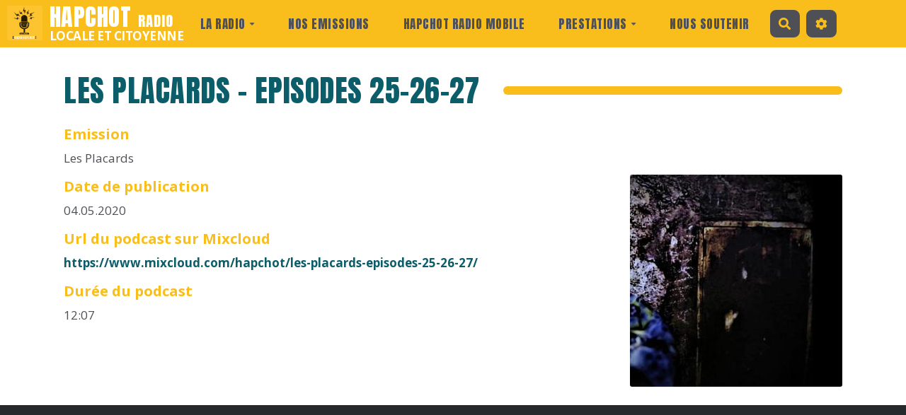

--- FILE ---
content_type: text/css
request_url: https://hapchotwebradio.fr/custom/themes/hapchot.css?v=3
body_size: 1557
content:
body {
	--primary-color: #f9be1b;
	--secondary-color-1: #1A89A0;
  --main-text-fontfamily: 'Open Sans', sans-serif;
  --neutral-light-color: #4e5055;
  --main-bg-color: white;
  --navbar-text-color: #4e5055;
  --navbar-link-color: #4e5055;
  --navbar-bg-color: var(--primary-color);
}
.navbar-default {
  background-color: var(--primary-color) !important;
  position: relative !important;
}
.panel-heading, .form-group  {
  --neutral-light-color: white;
}
.ace_editor {
  --primary-color: #795548;
}
.page > h1, .include > h2 {
  text-align: center;
}
#yw-topnav li a, h1, h2, h3 {
  font-family: 'Anton', sans-serif;
  font-weight: normal !important;
  text-transform: uppercase;
  letter-spacing: .5px;
}
.login-body > footer { 
  display: none; 
}
.btn:not(.btn-primary):not(.btn-default):not(.btn-xs) {
  color: white;
}
.panel-emission .panel-body a.btn {
  margin: 5px 5px 5px 0;
}

/* NAVBAR */
.logo-and-title {
  display: flex;
  margin-top: -2px;
}
.main-title {
  margin: 0;
  font-size: 2rem;
  color: white;
  margin-left: 10px;
  margin-top: -5px;
}

/* IFRAME */
.yeswiki-iframe-body #yw-footer, .yeswiki-iframe-body .sound-player {
  display: none !important;
}

/* FOOTER */
#yw-footer {
  text-align: center;
  background-color: #4e5055;
  color: white;
  padding-bottom: 180px
}

/* SIDEBAR */
@media (min-width: 800px) {
    #yw-main .side-bar {
        width: 60%;
        max-width: 500px;
    }
    #yw-main .side-bar.right {
        margin-left: 4rem;
    }
}

/* PODCASTY AND LIVE PLAYER */
.sound-player {
  position: fixed;
  bottom: -10px;
  right: 0;
  left: 0;
  z-index: 500;
  background-color: #25292c;
  min-height: 100px;
}
.sound-player .listen-live-btn {
  position: absolute;
  top: 10px;
  right: 10px;
}

/* PODCAST LIST */
.podcast {
  margin-bottom: 1rem;
  font-size: 1rem;
}
.podcast.small {
  font-size: .8rem;
}
.podcast .image { position: relative; }

.podcast img {
  width: 100%;
}
.podcast .btn-play {
  width: 60px;
  height: 60px;
  margin: -30px 0 0 -30px;
  position: absolute;
  border: 3px solid white;
  top: 50%;
  left: 50%;
  background-color: rgba(0,0,0,.3);
  transition: background .2s linear;
  border-radius: 100px;
  background-clip: padding-box;
  background-image: url('play-button-white.png');
  background-size: 22px 24px;
  background-position: 54% 50%;
  background-repeat: no-repeat;
}
.image:hover { cursor: pointer; }
.image:hover .btn-play { background-color: rgba(0,0,0,.6); }

.podcast .content {
  padding-left: .3rem;
  overflow: hidden;
  height: 100%;
}
.podcast a.modalbox:hover {
  color: var(--primary-color);
}
.podcast h4 {
  font-size: 1.2rem;
  margin-top: 0;
  margin-bottom: .5rem;
}
.podcast.small h4 {
  font-size: .9rem;
  color: #4e5055;
}
.podcast .category {
  line-height: 3;
}
.podcast .date {
  /* font-style: italic; */
  font-weight: bold;
}
.podcast .audio-length {
  text-decoration: underline;
}
.podcast .description {
  margin: .5rem 0;  
  text-align: justify;
}
.podcast .content {
  max-height: 600px;
  transition: max-height 2s;
}
.podcast:not(:hover) .content {
  max-height: 150px;
  transition: max-height 1s;
}
.podcast:not(:hover) .content:after {
  content: '';
  position: absolute;
  bottom: 0;
  left: 0;
  right: 0;
  height: 4rem;
  background-image: linear-gradient(#ffffff00, white);
}
.podcast.small {
  display:flex;
}
.podcast.small .content {
  flex: 1 auto;
}
.podcast.small .play-icon {
  font-size: 2.2rem;
  margin-right: 10px;
  color: #909295;
  cursor: pointer;
  text-decoration: none !important;
  margin-top: -3px;
}
.podcast.small .play-icon:hover, .podcast.small .play-icon:active {
  color: #4e5055;
  text-decoration: none;
}

/* FACETTES */
.results-info {
  display: none;
}

/* FORM */
.form-control.select-allday, .select-time {
  display: none !important;
}
.bazar-search .search-filter select {
  color: white !important;
}
.bazar-search input.btn-primary {
  padding: 0 1.2rem !important;
}

/* NEWS */
.agenda-entry-container {
    width: 50% !important;
}

/* HOME-PAGE */
.home-page .podcast .description {
  display: none;
}
.home-page .podcast .content:after {
  content: none;
}
.home-page .podcast img {
    height: 150px;
    object-fit: cover;
}
.home-page .agenda-subtitle {
    display: none;
}
.home-page .agenda-entry fig-caption h5 {
    margin: 0;
    font-size: 1rem;
    color: #4e5056;
}
.home-page .agenda-container .agenda-entry fig-caption:before {
    background-color: white;
}
.home-page .agenda-entry fig-caption:after {
    background-image: linear-gradient(#ffffff00, white);
}
.home-page .agenda-container .agenda-entry .date {
    color: var(--secondary-color-1);
}

@media (max-width: 800px) {
    .podcast .content { padding: 1rem; }
}
.home-page .agenda-container ~ .bazar_numero {
    --primary-color: var(--secondary-color-1)
}
.home-page .agenda-container ~ .bazar_numero .active a {
    color: white;
}
.home-page {
    max-width: 1400px;
}

a.no-underline:hover {
  text-decoration: none !important;
}

--- FILE ---
content_type: text/css
request_url: https://hapchotwebradio.fr/themes/margot/styles/margot-base/components/forms.css
body_size: 2114
content:
.control-label::after {
  content: "";
  margin-right: 0;
}

.symbole_obligatoire::after {
  margin-left: 0.25em;
}

.form-horizontal {
  margin: 10px 0;
}

.form-control,
#form-builder-container {
  height: 46px;
  padding: 0.5em 1em 0.4em;
  font-size: var(--main-text-fontsize);
  color: var(--main-text-color);
  border: 2px solid var(--primary-color);
  border-radius: 3px !important;
  background-color: #f9f9f9;
}

.form-control {
  padding: 3px 1em 0 0.8em;
}

.form-control[disabled] {
  background-color: var(--neutral-light-color);
}

.ace-editor-container,
.ace-body {
  background-color: #f9f9f9;
}

.note-editor.note-frame .note-editing-area .note-editable {
  color: var(--main-text-color) !important;
  padding: 1rem !important;
}

.note-editor .panel-heading.note-toolbar {
  background-color: #f9f9f9;
}

.note-editor .panel-heading.note-toolbar .btn i {
  margin: 0;
}

.control-group .controls {
  margin-left: 0 !important;
}

textarea.form-control {
  padding: 15px;
}

.form-group {
  position: relative;
  margin-top: 25px;
}

.form-group:first-child {
  margin-top: 30px;
}

.form-group .controls.col-sm-9 {
  width: 100%;
}

.form-group .control-label {
  text-align: left;
  color: var(--primary-color);
  width: auto !important;
  max-width: calc(100% - 72px) !important;
  font-weight: 600;
  padding-left: 15px;
  font-size: 14px;
  margin: 0;
  line-height: 1em;
}

.form-group:not(.file) .control-label {
  height: auto;
}

.form-group.textarea.summernote {
  padding: 0;
}

.form-group:not(.file, .checkbox) .control-label,
.form-group.wrapper.checkbox .control-label {
  position: absolute;
  z-index: 5;
  left: 1.7rem;
  background-color: transparent;
  padding: 0 4px 0 8px;
  bottom: calc(100% - 10px);
}

form#form-modal-upload .form-group:not(.file, .checkbox) .control-label,
form#form-modal-upload .form-group.wrapper.checkbox .control-label {
  background-color: white;
}

.form-group.wrapper.checkbox .control-label,
.form-group.wrapper.radio .control-label {
  bottom: calc(100% - 8px);
}

.form-group:not(.file, .checkbox) .control-label {
  margin-left: 8px;
  margin-right: 33px;
}

.form-group.wrapper.checkbox .control-label {
  margin-left: 5px;
  margin-right: 17px;
}

.form-group:not(.file, .checkbox) .title-label.control-label,
.form-group.wrapper.checkbox .title-label.control-label {
  position: relative;
  padding: 0;
  top: 0;
  left: auto;
  margin-left: 15px;
  background: none;
  padding-top: 0;
  margin-bottom: 1rem;
}

.form-group:not(.file, .checkbox) .control-label:not(.title-label)::before,
.form-group.wrapper.checkbox .control-label:not(.title-label)::before {
  content: "";
  background-color: #f9f9f9;
  position: absolute;
  bottom: 0;
  left: 0;
  right: 0;
  height: 10px;
  z-index: -1;
}

/* .form-group.checkbox:not(.wrapper) .control-label {
  position: absolute;
  left: 1.7rem;
  font-size: .9em;
  bottom: 3px;
} */
.form-group.date .control-label {
  left: 65px !important;
}

.form-group.date .controls {
  display: flex;
}

.form-group.date .select-time {
  margin-left: 1.5rem;
}

.form-group.date .select-hour,
.form-group.date .select-minutes {
  width: 80px !important;
}

.form-group.date .select-allday,
.form-group.date .select-minutes {
  border-left: none !important;
  border-top-left-radius: 0 !important;
  border-bottom-left-radius: 0 !important;
}

.form-group.date .bazar-date,
.form-group.date .select-hour {
  border-top-right-radius: 0 !important;
  border-bottom-right-radius: 0 !important;
}

.datepicker table tr td.active {
  background-color: var(--primary-color) !important;
}

.table-condensed > tbody > tr > td,
.table-condensed > tbody > tr > th,
.table-condensed > tfoot > tr > td,
.table-condensed > tfoot > tr > th,
.table-condensed > thead > tr > td,
.table-condensed > thead > tr > th {
  padding: 2px 8px;
}

.datepicker-dropdown {
  padding: 10px !important;
}

.form-group.wiki-textarea .control-label {
  position: relative !important;
  top: 1.7rem !important;
  left: 0.2rem !important;
  margin-left: 10px;
}

.form-group.wrapper .control-label {
  left: 0.75rem !important;
}

.form-group.input.file .control-label {
  margin-bottom: 5px;
}

.form-group.input.file {
  margin-top: -10px;
}

.form-group.input {
  margin-top: 1.8rem;
}

.form-control.wrapper {
  height: auto;
  margin-left: 0;
  padding-left: 0;
  padding-bottom: 10px;
  margin-bottom: 1.5rem;
  margin-top: 1.8rem;
}

select.input-sm {
  font-size: 0.9em;
  padding: 1px 5px;
}

label .symbole_obligatoire {
  float: right;
}

.controls .btn-toolbar {
  margin-top: 0;
}

input.form-control[type="file"] {
  padding-left: 0;
  padding-top: 0.5em;
  cursor: pointer;
  position: relative;
}

input.form-control[type="file"]::before {
  content: "Choisir un fichier";
  position: absolute;
  top: 0;
  font-size: 0.9em;
  cursor: pointer;
  width: 143px;
  text-align: center;
  background-color: var(--primary-color);
  color: var(--neutral-light-color);
  line-height: 2.6rem;
}

.input-group {
  display: flex;
}

.input-group:not(.form-group) {
  display: flex !important;
}

.input-group.hide {
  display: none !important;
}

.input-group-addon {
  border-radius: 5px 0 0 5px;
  line-height: 46px;
  height: 46px;
  padding: 0 14px;
  width: auto;
  background-color: var(--primary-color);
  color: var(--neutral-light-color);
  border: none;
  display: flex;
  align-items: center;
}

a.input-group-addon:hover {
  color: var(--neutral-light-color);
  opacity: 0.9;
}

.form-control + .input-group-addon,
input + .input-group-addon {
  border-radius: 0 5px 5px 0;
}

.input-group-addon + .form-control,
.input-group-addon + input {
  border-top-left-radius: 0 !important;
  border-bottom-left-radius: 0 !important;
}

.input-group .form-control:not(:first-child, :last-child),
.input-group-addon:not(:first-child, :last-child),
.input-group-btn:not(:first-child, :last-child) {
  border-radius: 0 !important;
}

.input-group-addon,
.input-group-btn {
  width: auto;
}

.input-prepend input {
  border-top-left-radius: 0 !important;
  border-bottom-left-radius: 0 !important;
}

.input-append input {
  border-top-right-radius: 0 !important;
  border-bottom-right-radius: 0 !important;
  border-right: none !important;
}

.input-group.input-prepend.input-append input {
  flex: 1;
}

.input-append .input-group-btn select {
  border-top-left-radius: 0 !important;
  border-bottom-left-radius: 0 !important;
  background-color: var(--primary-color);
  color: var(--neutral-light-color);
  line-height: 2.7rem;
  height: 2.7rem;
}

input[type="file"] ~ output {
  padding: 0;
}

input[type="file"] ~ output img {
  border-radius: 3px;
  max-height: 150px;
  margin-top: 10px;
}

form {
  position: relative;
}

form.form-horizontal {
  margin-bottom: 1.5rem;
}

form .col-sm-9 {
  width: 100%;
  margin: 0;
}

.symbole_obligatoire.col-sm-9.col-sm-offset-3 {
  position: absolute;
  bottom: 0.7em;
  right: 0;
  width: auto;
  font-size: 0.9em;
}

.bazar-checkbox-cols {
  columns: 250px 50;
  columns: 250px 50;
  columns: 250px 50;
}

.form-help {
  cursor: help;
  margin-left: 0.3rem;
  margin-right: 3px;
}

.form-group:not(.file, .checkbox) .control-label .form-help {
  margin-left: 0.6rem;
}

.input-group-addon:last-child,
.input-group-btn:last-child > .btn {
  border-top-left-radius: 0;
  border-bottom-left-radius: 0;
  height: 46px;
  border: 2px solid var(--primary-color);
  border-left: none;
}

.input-group-btn:last-child > .btn {
  height: 45.9px;
}

/* MAP */
#osmmapform {
  margin-top: 0 !important;
  border-radius: 0 5px 5px;
  margin-bottom: 10px;
  z-index: 8;
}

.btn-geolocate-address {
  border-bottom-left-radius: 0;
  border-bottom-right-radius: 0;
}

.leaflet-control-container .leaflet-bar.leaflet-control {
  background-color: var(--neutral-light-color);
}

.leaflet-control-container .leaflet-bar.leaflet-control a {
  color: var(--primary-color);
}

.leaflet-control-container
  .leaflet-control-zoom-fullscreen.fullscreen-icon::before {
  color: var(--neutral-color);
}

@media (width <= 800px) {
  .textarea .btn-toolbar > .btn-group {
    display: none;
  }

  .form-group.wiki-textarea .control-label {
    top: 0.7rem;
  }

  input.form-control[type="file"]::before {
    padding: 1px 1rem 0 0.8rem;
  }
}

.form-group.summernote .controls {
  padding: 0;
  margin-top: 0;
}

.form-group.summernote .note-editor {
  margin-bottom: 0;
  border: none;
}

.form-group.summernote .note-editable {
  padding: 1em;
}

.form-horizontal .radio.inline-container,
.form-horizontal .checkbox.inline-container {
  padding-top: 0;
}

.inline-container > label {
  margin-right: 1rem;
}

.inline-container [type="radio"]:not(:checked) + span:not(.lever),
.inline-container [type="radio"]:checked + span:not(.lever) {
  margin-right: -5px;
}

.help-block {
  font-size: 0.8em;
}

.form-group.wrapper .checkbox,
.form-group.wrapper .radio {
  padding-top: 5px;
}

/* handle textarea with aceditor */
.controls .scroll-container-toolbar {
  overflow-x: scroll;
  overflow-y: hidden;
  white-space: nowrap;
  scrollbar-width: none;
  -ms-overflow-style: none;
}

.controls .scroll-container-toolbar::-webkit-scrollbar {
  width: 0;
  height: 0;
}

.controls .scroll-container-toolbar .aceditor-toolbar {
  width: 900px;
  padding-bottom: 8px;
}

.form-group.wiki-textarea .control-label {
  position: relative !important;
  top: 62px !important;
  left: 1.7rem !important;
  margin-top: -20px;
}

.aceditor-container .btn-toolbar .btn {
  font-size: 16px; /* we use a fixed size for toolbar */
}


--- FILE ---
content_type: application/javascript
request_url: https://hapchotwebradio.fr/custom/themes/hapchot.js?ver=3
body_size: 799
content:
if (!document.location.search.startsWith('?BazaR') && !document.location.search.includes('/iframe')) {
    barba.init({
        prevent: ({ el }) => $(el).is('.include, .podcast-btn, .modalbox, .prevent-barba') || $(el).closest('.BAZ_actions_fiche').length > 0
    }); // barbajs load asynchronoulsy every page in the body section so it does not reload the full page, and the player is not interrupted
}

$(document).ready(function() {
    // By default display live radio player
    showLiveRadio()

    $(document).on('click', '.podcast-btn', function(e) {
        e.preventDefault()
        var podcastName = this.href;
        if (podcastName.includes('https://www.mixcloud.com/')) {
            podcastName = podcastName.split('https://www.mixcloud.com')[1]
        }
        var src = "https://www.mixcloud.com/widget/iframe/?hide_cover=1&light=0&autoplay=1&feed=" + podcastName
        var podcastIframe = $(`<button class="btn btn-primary listen-live-btn">Ecouter le direct</button>
                               <iframe id="mixcloud-iframe" width="100%" height="120" src="${src}" frameborder="0" allow="autoplay"></iframe>`)
        $('.sound-player').empty().append(podcastIframe);      
        
        $('.listen-live-btn').click(function() {
            showLiveRadio()
        })
    })    
})

function showLiveRadio() {
    // var liveIframe = $('<iframe id="radioking-iframe" src="https://www.radioking.com/widgets/player/player.php?id=3046&c=%232F3542&c2=%23D1D1D1&f=h&i=0&ii=null&p=1&s=0&li=0&popup=0&plc=NaN&h=undefined&l=500&a=0&v=2" style="border-radius: 0; width: 100%; height: 150px; min-width: 470px; min-height: 0; " frameBorder="0" ></iframe>')
    var liveIframe = $('<iframe id="radioking-iframe" src="https://player.radioking.io/hapchot-webradio/?c=%232F3542&c2=%23ECCC68&f=h&i=1&p=1&s=0&li=1&popup=1&plc=NaN&h=undefined&l=470&v=2" style="border-radius: 0; width: 100%; height: 150px; min-width: 470px; min-height: 0; " frameBorder="0" ></iframe>')
    $('.sound-player').empty().append(liveIframe);
}